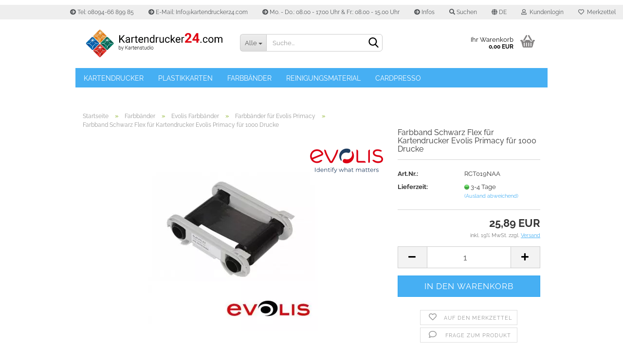

--- FILE ---
content_type: text/html; charset=UTF-8
request_url: https://kartendrucker24.com/de/farbband-schwarz-flex-primacy.html
body_size: 14675
content:
<!DOCTYPE html> <html xmlns="http://www.w3.org/1999/xhtml" dir="ltr" lang="de"> <head> <meta name="viewport" content="width=device-width, initial-scale=1, minimum-scale=1.0, maximum-scale=1.0, user-scalable=no" /> <meta http-equiv="Content-Type" content="text/html; charset=utf-8" /> <meta name="language" content="de" /> <meta name='copyright' content='Kartendrucker24' /> <meta name='google-site-verification' content='LCVSyqHW20JlPCk9T9bXWuif0GCFFWGjjE_4AXRMesg' /> <meta name='page-type' content='Shop' /> <meta name='publisher' content='https://www.kartendrucker24.com' /> <meta name='revisit-after' content='after 14 days' /> <meta name="keywords" content="Farbband,schwarz,evolis primacy,einfarbig,monochrom,plastikkarten,evolis,zenius,primacy,kartendrucker,ausweisdrucker,plastikkartendrucker," /> <meta name="description" content="Farbband Schwarz Flex (RCT019NAA) für Kartendrucker Evolis Primacy ✔ Top Preise ✔ Schnelle Lieferung ✔ Hier mehr erfahren &amp; Sparen ▶" /> <title>Farbband Schwarz Flex für Kartendrucker Primacy</title> <meta property="og:title" content="Farbband Schwarz Flex für Kartendrucker Evolis Primacy für 1000 Drucke" /> <meta property="og:site_name" content="Kartendrucker24.com" /> <meta property="og:locale" content="de_DE" /> <meta property="og:type" content="product" /> <meta property="og:description" content="Farbband Schwarz Flex für Kartendrucker Evolis Primacy zum top Preis. Schnelle Lieferung und große Auswahl an Farbbändern. Hier mehr erfahren ►" /> <meta property="og:image" content="https://kartendrucker24.com/images/product_images/info_images/Evolis-Schwarz.jpg" /> <base href="https://kartendrucker24.com/" /> <link rel="shortcut icon" href="https://kartendrucker24.com/images/logos/favicon.ico" type="image/x-icon" /> <link rel="apple-touch-icon" href="https://kartendrucker24.com/images/logos/favicon.png" /> <link id="main-css" type="text/css" rel="stylesheet" href="public/theme/styles/system/main.min.css?bust=1763863867" /> <meta name="robots" content="index,follow" /> <link rel="canonical" href="https://kartendrucker24.com/de/farbband-schwarz-flex-primacy.html" /> <meta property="og:url" content="https://kartendrucker24.com/de/farbband-schwarz-flex-primacy.html"> <link rel="alternate" hreflang="x-default" href="https://kartendrucker24.com/de/farbband-schwarz-flex-primacy.html" /> <link rel="alternate" hreflang="en" href="https://kartendrucker24.com/en/black-film-flex-primacy.html" /> <link rel="alternate" hreflang="de" href="https://kartendrucker24.com/de/farbband-schwarz-flex-primacy.html" /> <script>(function(w,d,s,l,i){w[l]=w[l]||[];w[l].push({'gtm.start':
new Date().getTime(),event:'gtm.js'});var f=d.getElementsByTagName(s)[0],
j=d.createElement(s),dl=l!='dataLayer'?'&l='+l:'';j.async=true;j.src=
'https://www.googletagmanager.com/gtm.js?id='+i+dl;f.parentNode.insertBefore(j,f);
})(window,document,'script','dataLayer','GTM-WM224TV');</script> </head> <body class="page-product-info" data-gambio-namespace="https://kartendrucker24.com/public/theme/javascripts/system" data-jse-namespace="https://kartendrucker24.com/JSEngine/build" data-gambio-controller="initialize" data-gambio-widget="input_number responsive_image_loader transitions image_maps modal history dropdown core_workarounds anchor" data-input_number-separator="," > <div id="outer-wrapper" > <header id="header" class="navbar"> <div id="topbar-container"> <div class="navbar-topbar"> <nav data-gambio-widget="menu link_crypter" data-menu-switch-element-position="false" data-menu-events='{"desktop": ["click"], "mobile": ["click"]}' data-menu-ignore-class="dropdown-menu"> <ul class="nav navbar-nav navbar-right" data-menu-replace="partial"> <li class="navbar-topbar-item"> <ul id="secondaryNavigation" class="nav navbar-nav ignore-menu"> <li class="navbar-topbar-item hidden-xs content-manager-item"> <a title="Tel: 08094-66 899 85" href="tel:+4980946689985" target="_self" > <span class="fa fa-arrow-circle-right visble-xs-block"></span>
 Tel: 08094-66 899 85
 </a> </li> <li class="navbar-topbar-item hidden-xs content-manager-item"> <a title="E-Mail: Info@kartendrucker24.com" href="https://kartendrucker24.com/de/info/mein-kontakt.html" target="_self" > <span class="fa fa-arrow-circle-right visble-xs-block"></span>
 E-Mail: Info@kartendrucker24.com
 </a> </li> <li class="navbar-topbar-item hidden-xs content-manager-item"> <a title="Mo. - Do.: 08.00 - 17.00 Uhr & Fr.: 08.00 - 15.00 Uhr" href="https://kartendrucker24.com/de/info/mein-kontakt.html" target="_self" > <span class="fa fa-arrow-circle-right visble-xs-block"></span>
 Mo. - Do.: 08.00 - 17.00 Uhr & Fr.: 08.00 - 15.00 Uhr
 </a> </li> <li class="navbar-topbar-item hidden-xs content-manager-item"> <a title="Infos" href="https://kartendrucker24.com/de/info/weitere-infos.html" > <span class="fa fa-arrow-circle-right visble-xs-block"></span>
 Infos
 </a> </li> </ul> <script id="secondaryNavigation-menu-template" type="text/mustache">
 <ul id="secondaryNavigation" class="nav navbar-nav">
 <li v-for="(item, index) in items" class="navbar-topbar-item hidden-xs content-manager-item">
 <a href="javascript:;" :title="item.title" @click="goTo(item.content)">
 <span class="fa fa-arrow-circle-right visble-xs-block"></span>
 {{item.title}}
 </a>
 </li>
 </ul>
 </script> </li> <li class="navbar-topbar-item topbar-search hidden-xs"> <a href="#" title="Suchen"> <span class="fa fa-search"></span>
 Suchen
 </a> <ul class="level_2 dropdown-menu ignore-menu arrow-top"> <li class="arrow"></li> <li class="search-dropdown"> <div class="navbar-search collapse"> <p class="navbar-search-header dropdown-header">Suche</p> <form action="de/advanced_search_result.php" method="get" data-gambio-widget="live_search"> <div class="navbar-search-input-group input-group"> <div class="navbar-search-input-group-btn input-group-btn custom-dropdown" data-dropdown-trigger-change="false" data-dropdown-trigger-no-change="false"> <button type="button" class="btn btn-default dropdown-toggle" data-toggle="dropdown" aria-haspopup="true" aria-expanded="false"> <span class="dropdown-name">Alle</span> <span class="caret"></span> </button> <ul class="dropdown-menu"> <li><a href="#" data-rel="0">Alle</a></li> <li><a href="#" data-rel="55">Kartendrucker</a></li> <li><a href="#" data-rel="8">Plastikkarten</a></li> <li><a href="#" data-rel="457">Farbbänder</a></li> <li><a href="#" data-rel="458">Reinigungsmaterial</a></li> <li><a href="#" data-rel="456">Cardpresso</a></li> </ul> <select name="categories_id"> <option value="0">Alle</option> <option value="55">Kartendrucker</option> <option value="8">Plastikkarten</option> <option value="457">Farbbänder</option> <option value="458">Reinigungsmaterial</option> <option value="456">Cardpresso</option> </select> </div> <button type="submit" class="form-control-feedback" aria-label="Suchen"> <img loading=lazy src="public/theme/images/svgs/search.svg" class="gx-search-input svg--inject" alt=""> </button> <input type="text" name="keywords" placeholder="Suche..." class="form-control search-input" autocomplete="off" /> </div> <input type="hidden" value="1" name="inc_subcat" /> <div class="navbar-search-footer visible-xs-block"> <button class="btn btn-primary btn-block" type="submit">
 Suche...
 </button> <a href="/de/advanced_search.php" class="btn btn-default btn-block" title="Erweiterte Suche">
 Erweiterte Suche
 </a> </div> <div class="search-result-container"></div> </form> </div> </li> </ul> </li> <li class="dropdown navbar-topbar-item first"> <a href="#" class="dropdown-toggle" data-toggle-hover="dropdown"> <span class="language-code hidden-xs"> <span class="fa fa-globe"></span>
 de
 </span> <span class="visible-xs-block"> <span class="fa fa-globe"></span>
 &nbsp;Sprache
 </span> </a> <ul class="level_2 dropdown-menu ignore-menu arrow-top"> <li class="arrow"></li> <li> <form action="/de/farbband-schwarz-flex-primacy.html" method="POST" class="form-horizontal"> <div class="form-group"> <label for="language-select">Sprache auswählen</label> <select name="language" class="form-control" id="language-select"> <option value="de" selected="selected">Deutsch</option> <option value="en">English</option> </select> </div> <div class="form-group"> <label for="countries-select">Lieferland</label> <select name="switch_country" class="form-control" id="countries-select"> <option value="EG" >Ägypten</option> <option value="AL" >Albanien</option> <option value="AD" >Andorra</option> <option value="AR" >Argentinien</option> <option value="AM" >Armenien</option> <option value="AZ" >Aserbaidschan</option> <option value="AU" >Australien</option> <option value="BH" >Bahrain</option> <option value="BE" >Belgien</option> <option value="BA" >Bosnien und Herzegowina</option> <option value="BW" >Botswana</option> <option value="BR" >Brasilien</option> <option value="BG" >Bulgarien</option> <option value="CL" >Chile</option> <option value="CI" >Côte d&#039;Ivoire (Elfenbeinküste)</option> <option value="DE" selected>Deutschland</option> <option value="DO" >Dominikanische Republik</option> <option value="DK" >Dänemark</option> <option value="EE" >Estland</option> <option value="FI" >Finnland</option> <option value="FR" >Frankreich</option> <option value="FO" >Färöer</option> <option value="GM" >Gambia</option> <option value="GE" >Georgien</option> <option value="GH" >Ghana</option> <option value="GI" >Gibraltar</option> <option value="GR" >Griechenland</option> <option value="GN" >Guinea</option> <option value="HK" >Hongkong</option> <option value="IN" >Indien</option> <option value="ID" >Indonesien</option> <option value="IE" >Irland</option> <option value="IS" >Island</option> <option value="IL" >Israel</option> <option value="IT" >Italien</option> <option value="JM" >Jamaika</option> <option value="JP" >Japan</option> <option value="CA" >Kanada</option> <option value="KZ" >Kasachstan</option> <option value="QA" >Katar</option> <option value="KE" >Kenia</option> <option value="CO" >Kolumbien</option> <option value="KR" >Korea, Republik (Südkorea)</option> <option value="HR" >Kroatien</option> <option value="KW" >Kuwait</option> <option value="LV" >Lettland</option> <option value="LI" >Liechtenstein</option> <option value="LT" >Litauen</option> <option value="LU" >Luxemburg</option> <option value="MY" >Malaysia</option> <option value="MT" >Malta</option> <option value="MA" >Marokko</option> <option value="MU" >Mauritius</option> <option value="MK" >Mazedonien</option> <option value="MX" >Mexiko</option> <option value="MD" >Moldawien (Republik Moldau)</option> <option value="MC" >Monaco</option> <option value="ME" >Montenegro</option> <option value="NA" >Namibia</option> <option value="NZ" >Neuseeland</option> <option value="NL" >Niederlande</option> <option value="NE" >Niger</option> <option value="NG" >Nigeria</option> <option value="NO" >Norwegen</option> <option value="OM" >Oman</option> <option value="AT" >Österreich</option> <option value="PL" >Polen</option> <option value="PT" >Portugal</option> <option value="RO" >Rumänien</option> <option value="SM" >San Marino</option> <option value="SA" >Saudi-Arabien</option> <option value="SE" >Schweden</option> <option value="CH" >Schweiz</option> <option value="RS" >Serbien</option> <option value="SG" >Singapur</option> <option value="SK" >Slowakei (Slowakische Republik)</option> <option value="SI" >Slowenien</option> <option value="ES" >Spanien</option> <option value="VA" >Staat Vatikanstadt</option> <option value="ZA" >Südafrika</option> <option value="TH" >Thailand</option> <option value="CZ" >Tschechische Republik</option> <option value="TN" >Tunesien</option> <option value="TR" >Türkei</option> <option value="UA" >Ukraine</option> <option value="HU" >Ungarn</option> <option value="UZ" >Usbekistan</option> <option value="AE" >Vereinigte Arabische Emirate</option> <option value="US" >Vereinigte Staaten von Amerika</option> <option value="GB" >Vereinigtes Königreich</option> <option value="VN" >Vietnam</option> <option value="CY" >Zypern</option> </select> </div> <div class="dropdown-footer row"> <input type="submit" class="btn btn-primary btn-block" value="Speichern" title="Speichern" /> </div> </form> </li> </ul> </li> <li class="dropdown navbar-topbar-item"> <a title="Anmeldung" href="/de/farbband-schwarz-flex-primacy.html#" class="dropdown-toggle" data-toggle-hover="dropdown"> <span class="fa fa-user-o"></span>
 &nbsp;Kundenlogin
 </a> <ul class="dropdown-menu dropdown-menu-login arrow-top"> <li class="arrow"></li> <li class="dropdown-header hidden-xs">Kundenlogin</li> <li> <form action="https://kartendrucker24.com/de/login.php?action=process" method="post" class="form-horizontal"> <input type="hidden" name="return_url" value="https://kartendrucker24.com/de/farbband-schwarz-flex-primacy.html"> <input type="hidden" name="return_url_hash" value="d96265849298f64b70259edbebba5eff7637ca0aba97e4a513d0045145344fc8"> <div class="form-group"> <input autocomplete="username" type="email" id="box-login-dropdown-login-username" class="form-control" placeholder="E-Mail" name="email_address" /> </div> <div class="form-group password-form-field" data-gambio-widget="show_password"> <input autocomplete="current-password" type="password" id="box-login-dropdown-login-password" class="form-control" placeholder="Passwort" name="password" /> <button class="btn show-password hidden" type="button"> <i class="fa fa-eye" aria-hidden="true"></i> </button> </div> <div class="dropdown-footer row"> <input type="submit" class="btn btn-primary btn-block" value="Anmelden" /> <ul> <li> <a title="Konto erstellen" href="https://kartendrucker24.com/de/shop.php?do=CreateRegistree">
 Konto erstellen
 </a> </li> <li> <a title="Passwort vergessen?" href="https://kartendrucker24.com/de/password_double_opt.php">
 Passwort vergessen?
 </a> </li> </ul> </div> </form> </li> </ul> </li> <li class="navbar-topbar-item"> <a href="https://kartendrucker24.com/de/wish_list.php" title="Merkzettel anzeigen"> <span class="fa fa-heart-o"></span>
 &nbsp;Merkzettel
 </a> </li> <li class="navbar-topbar-item visible-xs"> <a title="Tel: 08094-66 899 85" href="tel:+4980946689985" target="_self" > <span class="fa fa-arrow-circle-right"></span>
 &nbsp;Tel: 08094-66 899 85
 </a> </li> <li class="navbar-topbar-item visible-xs"> <a title="E-Mail: Info@kartendrucker24.com" href="https://kartendrucker24.com/de/info/mein-kontakt.html" target="_self" > <span class="fa fa-arrow-circle-right"></span>
 &nbsp;E-Mail: Info@kartendrucker24.com
 </a> </li> <li class="navbar-topbar-item visible-xs"> <a title="Mo. - Do.: 08.00 - 17.00 Uhr & Fr.: 08.00 - 15.00 Uhr" href="https://kartendrucker24.com/de/info/mein-kontakt.html" target="_self" > <span class="fa fa-arrow-circle-right"></span>
 &nbsp;Mo. - Do.: 08.00 - 17.00 Uhr & Fr.: 08.00 - 15.00 Uhr
 </a> </li> <li class="navbar-topbar-item visible-xs"> <a title="Infos" href="https://kartendrucker24.com/de/info/weitere-infos.html" > <span class="fa fa-arrow-circle-right"></span>
 &nbsp;Infos
 </a> </li> </ul> </nav> </div> </div> <div class="inside"> <div class="row"> <div class="navbar-header" data-gambio-widget="mobile_menu"> <div id="navbar-brand" class="navbar-brand"> <a href="https://kartendrucker24.com/de/" title="Kartendrucker24.com"> <img width="507" height="121"  id="main-header-logo" class="img-responsive" src="/images/logos/kartendrucker24-logo_logo.webp" onerror="this.onerror=null;this.src='https://kartendrucker24.com/images/logos/kartendrucker24-logo_logo.png'" alt="Kartendrucker24.com-Logo"> </a> </div> <button type="button" class="navbar-toggle" data-mobile_menu-target="#categories .navbar-collapse" data-mobile_menu-body-class="categories-open" data-mobile_menu-toggle-content-visibility> <img loading=lazy src="public/theme/images/svgs/bars.svg" class="gx-menu svg--inject" alt="Menü"> </button> <button type="button" class="navbar-toggle cart-icon" data-mobile_menu-location="shopping_cart.php"> <img loading=lazy src="public/theme/images/svgs/basket.svg" class="gx-cart-basket svg--inject" alt="Warenkorb"> <span class="cart-products-count hidden">
 0
 </span> </button> <button type="button" class="navbar-toggle" data-mobile_menu-target=".navbar-search" data-mobile_menu-body-class="search-open" data-mobile_menu-toggle-content-visibility aria-label=""> <img loading=lazy src="public/theme/images/svgs/search.svg" class="gx-search svg--inject" alt=""> </button> </div> <div class="navbar-search collapse"> <p class="navbar-search-header dropdown-header">Suche</p> <form action="de/advanced_search_result.php" method="get" data-gambio-widget="live_search"> <div class="navbar-search-input-group input-group"> <div class="navbar-search-input-group-btn input-group-btn custom-dropdown" data-dropdown-trigger-change="false" data-dropdown-trigger-no-change="false"> <button type="button" class="btn btn-default dropdown-toggle" data-toggle="dropdown" aria-haspopup="true" aria-expanded="false"> <span class="dropdown-name">Alle</span> <span class="caret"></span> </button> <ul class="dropdown-menu"> <li><a href="#" data-rel="0">Alle</a></li> <li><a href="#" data-rel="55">Kartendrucker</a></li> <li><a href="#" data-rel="8">Plastikkarten</a></li> <li><a href="#" data-rel="457">Farbbänder</a></li> <li><a href="#" data-rel="458">Reinigungsmaterial</a></li> <li><a href="#" data-rel="456">Cardpresso</a></li> </ul> <select name="categories_id"> <option value="0">Alle</option> <option value="55">Kartendrucker</option> <option value="8">Plastikkarten</option> <option value="457">Farbbänder</option> <option value="458">Reinigungsmaterial</option> <option value="456">Cardpresso</option> </select> </div> <button type="submit" class="form-control-feedback" aria-label="Suchen"> <img loading=lazy src="public/theme/images/svgs/search.svg" class="gx-search-input svg--inject" alt=""> </button> <input type="text" name="keywords" placeholder="Suche..." class="form-control search-input" autocomplete="off" /> </div> <input type="hidden" value="1" name="inc_subcat" /> <div class="navbar-search-footer visible-xs-block"> <button class="btn btn-primary btn-block" type="submit">
 Suche...
 </button> <a href="/de/advanced_search.php" class="btn btn-default btn-block" title="Erweiterte Suche">
 Erweiterte Suche
 </a> </div> <div class="search-result-container"></div> </form> </div> <nav id="cart-container" class="navbar-cart" data-gambio-widget="menu cart_dropdown" data-menu-switch-element-position="false"> <ul class="cart-container-inner"> <li> <a href="https://kartendrucker24.com/de/shopping_cart.php" class="dropdown-toggle"> <img loading=lazy src="public/theme/images/svgs/basket.svg" alt="Warenkorb" class="gx-cart-basket svg--inject"> <span class="cart">
 Ihr Warenkorb<br /> <span class="products">
 0,00 EUR
 </span> </span> <span class="cart-products-count hidden"> </span> </a> <ul class="dropdown-menu arrow-top cart-dropdown cart-empty"> <li class="arrow"></li> <li class="cart-dropdown-inside"> <div class="cart-empty">
 Sie haben noch keine Artikel in Ihrem Warenkorb.
 </div> </li> </ul> </li> </ul> </nav> </div> </div> <noscript> <div class="alert alert-danger noscript-notice">
 JavaScript ist in Ihrem Browser deaktiviert. Aktivieren Sie JavaScript, um alle Funktionen des Shops nutzen und alle Inhalte sehen zu können.
 </div> </noscript> <div id="categories"> <div class="navbar-collapse collapse"> <nav class="navbar-default navbar-categories" data-gambio-widget="menu"> <ul class="level-1 nav navbar-nav"> <li class="dropdown level-1-child" data-id="55"> <a class="dropdown-toggle" href="https://kartendrucker24.com/de/kartendrucker/" title="Kartendrucker">
 Kartendrucker
 </a> <ul data-level="2" class="level-2 dropdown-menu dropdown-menu-child"> <li class="enter-category hidden-sm hidden-md hidden-lg show-more"> <a class="dropdown-toggle" href="https://kartendrucker24.com/de/kartendrucker/" title="Kartendrucker">
 Kartendrucker anzeigen
 </a> </li> <li class="level-2-child"> <a href="https://kartendrucker24.com/de/authentys/" title="Authentys Kartendrucker">
 Authentys Kartendrucker
 </a> </li> <li class="level-2-child"> <a href="https://kartendrucker24.com/de/kartendrucker/dascom-kartendrucker/" title="Dascom Kartendrucker">
 Dascom Kartendrucker
 </a> </li> <li class="level-2-child"> <a href="https://kartendrucker24.com/de/kartendrucker/datacard-kartendrucker-127/" title="Entrust Datacard Kartendrucker">
 Entrust Datacard Kartendrucker
 </a> </li> <li class="level-2-child"> <a href="https://kartendrucker24.com/de/kartendrucker/evolis-kartendrucker-121/" title="Evolis Kartendrucker">
 Evolis Kartendrucker
 </a> </li> <li class="level-2-child"> <a href="https://kartendrucker24.com/de/kartendrucker/hid-fargo-kartendrucker/" title="HID Fargo Kartendrucker">
 HID Fargo Kartendrucker
 </a> </li> <li class="level-2-child"> <a href="https://kartendrucker24.com/de/kartendrucker/Hiti-Kartendrucker/" title="Hiti Kartendrucker">
 Hiti Kartendrucker
 </a> </li> <li class="level-2-child"> <a href="https://kartendrucker24.com/de/kartendrucker/kartendrucker-magicard-123/" title="Magicard Kartendrucker">
 Magicard Kartendrucker
 </a> </li> <li class="level-2-child"> <a href="https://kartendrucker24.com/de/kartendrucker/matica-kartendrucker-125/" title="Matica Edisecure Kartendrucker">
 Matica Edisecure Kartendrucker
 </a> </li> <li class="level-2-child"> <a href="https://kartendrucker24.com/de/kartendrucker/kartendrucker-zebra-119/" title="Zebra Kartendrucker">
 Zebra Kartendrucker
 </a> </li> <li class="level-2-child"> <a href="https://kartendrucker24.com/de/kartendrucker/preisschilddrucker/" title="Preisschilddrucker">
 Preisschilddrucker
 </a> </li> <li class="level-2-child"> <a href="https://kartendrucker24.com/de/kartendrucker/randloser-kartendrucker/" title="Re-Transfer Kartendrucker">
 Re-Transfer Kartendrucker
 </a> </li> <li class="enter-category hidden-more hidden-xs"> <a class="dropdown-toggle col-xs-6" href="https://kartendrucker24.com/de/kartendrucker/" title="Kartendrucker">Kartendrucker anzeigen</a> <span class="close-menu-container col-xs-6"> <span class="close-flyout"> <i class="fa fa-close"></i> </span> </span> </li> </ul> </li> <li class="dropdown level-1-child" data-id="8"> <a class="dropdown-toggle" href="https://kartendrucker24.com/de/plastikkarten-blanko/" title="Plastikkarten">
 Plastikkarten
 </a> <ul data-level="2" class="level-2 dropdown-menu dropdown-menu-child"> <li class="enter-category hidden-sm hidden-md hidden-lg show-more"> <a class="dropdown-toggle" href="https://kartendrucker24.com/de/plastikkarten-blanko/" title="Plastikkarten">
 Plastikkarten anzeigen
 </a> </li> <li class="level-2-child"> <a href="https://kartendrucker24.com/de/plastikkarten-weiss/" title="Plastikkarten Weiß">
 Plastikkarten Weiß
 </a> </li> <li class="level-2-child"> <a href="https://kartendrucker24.com/de/plastikkarten-blanko/weitere-30-kartenfarben/" title="Farbige Plastikkarten">
 Farbige Plastikkarten
 </a> </li> <li class="level-2-child"> <a href="https://kartendrucker24.com/de/plastikkarten-blanko/extra-grosse-plastikkarten/" title="Plastikkarten im Sonderformat">
 Plastikkarten im Sonderformat
 </a> </li> <li class="level-2-child"> <a href="https://kartendrucker24.com/de/plastikkarten-blanko/Chipkarten/" title="Chipkarten / Smart Karten">
 Chipkarten / Smart Karten
 </a> </li> <li class="level-2-child"> <a href="https://kartendrucker24.com/de/plastikkarten-blanko/rfid-plastikkarten/" title="RFID Karten">
 RFID Karten
 </a> </li> <li class="level-2-child"> <a href="https://kartendrucker24.com/de/plastikkarten-blanko/NFC-Karten/" title="NFC Karten">
 NFC Karten
 </a> </li> <li class="enter-category hidden-more hidden-xs"> <a class="dropdown-toggle col-xs-6" href="https://kartendrucker24.com/de/plastikkarten-blanko/" title="Plastikkarten">Plastikkarten anzeigen</a> <span class="close-menu-container col-xs-6"> <span class="close-flyout"> <i class="fa fa-close"></i> </span> </span> </li> </ul> </li> <li class="dropdown level-1-child" data-id="457"> <a class="dropdown-toggle" href="https://kartendrucker24.com/de/Farbbaender-457/" title="Farbbänder">
 Farbbänder
 </a> <ul data-level="2" class="level-2 dropdown-menu dropdown-menu-child"> <li class="enter-category hidden-sm hidden-md hidden-lg show-more"> <a class="dropdown-toggle" href="https://kartendrucker24.com/de/Farbbaender-457/" title="Farbbänder">
 Farbbänder anzeigen
 </a> </li> <li class="dropdown level-2-child"> <a href="https://kartendrucker24.com/de/authentys-farbbaender/" title="Authentys Farbbänder">
 Authentys Farbbänder
 </a> <ul data-level="3" class="level-3 dropdown-menu dropdown-menu-child"> <li class="enter-category"> <a href="https://kartendrucker24.com/de/authentys-farbbaender/" title="Authentys Farbbänder" class="dropdown-toggle">
 Authentys Farbbänder anzeigen
 </a> </li> <li class="level-3-child"> <a href="https://kartendrucker24.com/de/authentys-300-farbbaender/" title="Farbbänder für Authentys 300">
 Farbbänder für Authentys 300
 </a> </li> <li class="level-3-child"> <a href="https://kartendrucker24.com/de/Farbbaender-457/zubehoer-fuer-authentys/Authentys-AU310-Farbband/" title="Farbbänder für Authentys AU310">
 Farbbänder für Authentys AU310
 </a> </li> <li class="level-3-child"> <a href="https://kartendrucker24.com/de/authentys-identbadge-farbbaender/" title="Farbbänder für Authentys Identbadge">
 Farbbänder für Authentys Identbadge
 </a> </li> <li class="level-3-child"> <a href="https://kartendrucker24.com/de/authentys-plus-farbbaender/" title="Farbbänder für Authentys PLUS">
 Farbbänder für Authentys PLUS
 </a> </li> <li class="level-3-child"> <a href="https://kartendrucker24.com/de/authentys-pro-farbbaender/" title="Farbbänder für Authentys Pro & Pro360">
 Farbbänder für Authentys Pro & Pro360
 </a> </li> <li class="level-3-child"> <a href="https://kartendrucker24.com/de/Farbbaender-457/zubehoer-fuer-authentys/Authentys-Ident-DTC1500-Farbbaender/" title="Farbbänder Authentys Ident DTC1500">
 Farbbänder Authentys Ident DTC1500
 </a> </li> <li class="level-3-child"> <a href="https://kartendrucker24.com/de/authentys-retrax-farbbaender/" title="Farbbänder für Authentys Retrax">
 Farbbänder für Authentys Retrax
 </a> </li> <li class="level-3-child"> <a href="https://kartendrucker24.com/de/authentys-8100-farbbaender/" title="Farbbänder für Authentys 8100">
 Farbbänder für Authentys 8100
 </a> </li> </ul> </li> <li class="dropdown level-2-child"> <a href="https://kartendrucker24.com/de/Farbbaender-457/dascom-farbband/" title="Dascom Farbbänder">
 Dascom Farbbänder
 </a> <ul data-level="3" class="level-3 dropdown-menu dropdown-menu-child"> <li class="enter-category"> <a href="https://kartendrucker24.com/de/Farbbaender-457/dascom-farbband/" title="Dascom Farbbänder" class="dropdown-toggle">
 Dascom Farbbänder anzeigen
 </a> </li> <li class="level-3-child"> <a href="https://kartendrucker24.com/de/Farbbaender-457/dascom-farbband/DC-2300-Farbbaender/" title="Farbbänder für Dascom DC-2300">
 Farbbänder für Dascom DC-2300
 </a> </li> <li class="level-3-child"> <a href="https://kartendrucker24.com/de/Farbbaender-457/dascom-farbband/DC-3300-Farbbaender/" title="Farbbänder für Dascom DC-3300">
 Farbbänder für Dascom DC-3300
 </a> </li> <li class="level-3-child"> <a href="https://kartendrucker24.com/de/Farbbaender-457/dascom-farbband/DC-7600-Farbbaender/" title="Farbbänder für Dascom DC-7600">
 Farbbänder für Dascom DC-7600
 </a> </li> <li class="level-3-child"> <a href="https://kartendrucker24.com/de/Farbbaender-457/dascom-farbband/Dascom-DC-8600-Farbband/" title="Farbbänder für Dascom DC-8600">
 Farbbänder für Dascom DC-8600
 </a> </li> </ul> </li> <li class="dropdown level-2-child"> <a href="https://kartendrucker24.com/de/datacard-farbbaender/" title="Entrust Datacard Farbbänder">
 Entrust Datacard Farbbänder
 </a> <ul data-level="3" class="level-3 dropdown-menu dropdown-menu-child"> <li class="enter-category"> <a href="https://kartendrucker24.com/de/datacard-farbbaender/" title="Entrust Datacard Farbbänder" class="dropdown-toggle">
 Entrust Datacard Farbbänder anzeigen
 </a> </li> <li class="level-3-child"> <a href="https://kartendrucker24.com/de/sd160-farbbaender/" title="Farbbänder für Datacard SD160">
 Farbbänder für Datacard SD160
 </a> </li> <li class="level-3-child"> <a href="https://kartendrucker24.com/de/Farbbaender-457/zubehoer-fuer-datacard-128/Datacard-SD260-Farbband/" title="Farbbänder für Datacard SD260">
 Farbbänder für Datacard SD260
 </a> </li> <li class="level-3-child"> <a href="https://kartendrucker24.com/de/Farbbaender-457/zubehoer-fuer-datacard-128/Datacard-SD360-Farbband/" title="Farbbänder für Datacard SD360">
 Farbbänder für Datacard SD360
 </a> </li> <li class="level-3-child"> <a href="https://kartendrucker24.com/de/Farbbaender-457/zubehoer-fuer-datacard-128/Entrust-Sigma-DS-Farbbaender/" title="Farbbänder für Entrust Sigma DS1 & DS2 & DS3">
 Farbbänder für Entrust Sigma DS1 & DS2 & DS3
 </a> </li> <li class="level-3-child"> <a href="https://kartendrucker24.com/de/Farbbaender-457/zubehoer-fuer-datacard-128/Datacard-CD800-Farbband/" title="Farbbänder für Datacard CD800">
 Farbbänder für Datacard CD800
 </a> </li> <li class="level-3-child"> <a href="https://kartendrucker24.com/de/Farbbaender-457/zubehoer-fuer-datacard-128/Datacard-CR805-Farbband/" title="Farbbänder für Datacard CR805">
 Farbbänder für Datacard CR805
 </a> </li> </ul> </li> <li class="dropdown level-2-child"> <a href="https://kartendrucker24.com/de/evolis-farbbaender/" title="Evolis Farbbänder">
 Evolis Farbbänder
 </a> <ul data-level="3" class="level-3 dropdown-menu dropdown-menu-child"> <li class="enter-category"> <a href="https://kartendrucker24.com/de/evolis-farbbaender/" title="Evolis Farbbänder" class="dropdown-toggle">
 Evolis Farbbänder anzeigen
 </a> </li> <li class="level-3-child"> <a href="https://kartendrucker24.com/de/Farbbaender-457/zubehoer-fuer-evolis-122/Evolis-Zenius-Farbband/" title="Farbbänder für Evolis Zenius">
 Farbbänder für Evolis Zenius
 </a> </li> <li class="level-3-child active"> <a href="https://kartendrucker24.com/de/Farbbaender-457/zubehoer-fuer-evolis-122/farbbaender-fuer-evolis-zenius-primacy/" title="Farbbänder für Evolis Primacy">
 Farbbänder für Evolis Primacy
 </a> </li> <li class="level-3-child"> <a href="https://kartendrucker24.com/de/Farbbaender-457/zubehoer-fuer-evolis-122/Primacy-2-Farbbaender/" title="Farbbänder für Evolis Primacy 2">
 Farbbänder für Evolis Primacy 2
 </a> </li> <li class="level-3-child"> <a href="https://kartendrucker24.com/de/Farbbaender-457/zubehoer-fuer-evolis-122/farbbaender-fuer-evolis-edikio-access/" title="Farbbänder für Evolis Edikio Access">
 Farbbänder für Evolis Edikio Access
 </a> </li> <li class="level-3-child"> <a href="https://kartendrucker24.com/de/Farbbaender-457/zubehoer-fuer-evolis-122/Evolis-Edikio-Guest-Farbband/" title="Farbbänder für Evolis Edikio Access Guest">
 Farbbänder für Evolis Edikio Access Guest
 </a> </li> <li class="level-3-child"> <a href="https://kartendrucker24.com/de/Farbbaender-457/zubehoer-fuer-evolis-122/farbbaender-fuer-evolis-avansia/" title="Farbbänder für Evolis Avansia">
 Farbbänder für Evolis Avansia
 </a> </li> <li class="level-3-child"> <a href="https://kartendrucker24.com/de/quantum-farbbaender/" title="Farbbänder für Evolis Quantum">
 Farbbänder für Evolis Quantum
 </a> </li> <li class="level-3-child"> <a href="https://kartendrucker24.com/de/Farbbaender-457/zubehoer-fuer-evolis-122/Evolis-Edikio-Flex-Farbband/" title="Farbbänder für Evolis Edikio Flex">
 Farbbänder für Evolis Edikio Flex
 </a> </li> <li class="level-3-child"> <a href="https://kartendrucker24.com/de/Farbbaender-457/zubehoer-fuer-evolis-122/Evolis-Edikio-Guest-Farbband-272/" title="Farbbänder für Evolis Edikio Flex Guest">
 Farbbänder für Evolis Edikio Flex Guest
 </a> </li> <li class="level-3-child"> <a href="https://kartendrucker24.com/de/Farbbaender-457/zubehoer-fuer-evolis-122/Evolis-Badgy200-Farbband/" title="Farbbänder für Evolis Badgy 200">
 Farbbänder für Evolis Badgy 200
 </a> </li> <li class="level-3-child"> <a href="https://kartendrucker24.com/de/Farbbaender-457/zubehoer-fuer-evolis-122/KLM-Laminate/" title="Lamninate für Evolis Avansia KLM-Laminator">
 Lamninate für Evolis Avansia KLM-Laminator
 </a> </li> <li class="level-3-child"> <a href="https://kartendrucker24.com/de/Farbbaender-457/zubehoer-fuer-evolis-122/CLM-Laminate/" title="Lamninate für Evolis Primacy CLM-Laminator">
 Lamninate für Evolis Primacy CLM-Laminator
 </a> </li> </ul> </li> <li class="dropdown level-2-child"> <a href="https://kartendrucker24.com/de/fargo-farbbaender/" title="HID Fargo Farbbänder">
 HID Fargo Farbbänder
 </a> <ul data-level="3" class="level-3 dropdown-menu dropdown-menu-child"> <li class="enter-category"> <a href="https://kartendrucker24.com/de/fargo-farbbaender/" title="HID Fargo Farbbänder" class="dropdown-toggle">
 HID Fargo Farbbänder anzeigen
 </a> </li> <li class="level-3-child"> <a href="https://kartendrucker24.com/de/c50-farbbaender/" title="Farbbänder HID Fargo C50">
 Farbbänder HID Fargo C50
 </a> </li> <li class="level-3-child"> <a href="https://kartendrucker24.com/de/dtc1250e-farbbaender/" title="Farbbänder HID Fargo DTC1250e">
 Farbbänder HID Fargo DTC1250e
 </a> </li> <li class="level-3-child"> <a href="https://kartendrucker24.com/de/Farbbaender-457/zubehoer-fuer-fargo/Fargo-Farbbaender-DTC1500e/" title="Farbbänder HID Fargo DTC1500e">
 Farbbänder HID Fargo DTC1500e
 </a> </li> <li class="level-3-child"> <a href="https://kartendrucker24.com/de/Farbbaender-457/zubehoer-fuer-fargo/Fargo-DTC4250e-Farbband/" title="Farbbänder HID Fargo DTC4250e">
 Farbbänder HID Fargo DTC4250e
 </a> </li> <li class="level-3-child"> <a href="https://kartendrucker24.com/de/dtc4500e-farbbaender/" title="Farbbänder HID Fargo DTC4500e">
 Farbbänder HID Fargo DTC4500e
 </a> </li> <li class="level-3-child"> <a href="https://kartendrucker24.com/de/Farbbaender-457/zubehoer-fuer-fargo/farbbaender-hid-fargo-hdp5000/" title="Farbbänder HID Fargo HDP5000">
 Farbbänder HID Fargo HDP5000
 </a> </li> <li class="level-3-child"> <a href="https://kartendrucker24.com/de/Farbbaender-457/zubehoer-fuer-fargo/HID-Fargo-HDP5000E/" title="Farbbänder HID Fargo HDP5000E">
 Farbbänder HID Fargo HDP5000E
 </a> </li> <li class="level-3-child"> <a href="https://kartendrucker24.com/de/hdp6600-farbbaender/" title="Farbbänder HID Fargo HDP6600">
 Farbbänder HID Fargo HDP6600
 </a> </li> </ul> </li> <li class="level-2-child"> <a href="https://kartendrucker24.com/de/hiti-farbbaender/" title="Hiti Farbbänder">
 Hiti Farbbänder
 </a> </li> <li class="dropdown level-2-child"> <a href="https://kartendrucker24.com/de/magicard-farbbaender/" title="Magicard Farbbänder">
 Magicard Farbbänder
 </a> <ul data-level="3" class="level-3 dropdown-menu dropdown-menu-child"> <li class="enter-category"> <a href="https://kartendrucker24.com/de/magicard-farbbaender/" title="Magicard Farbbänder" class="dropdown-toggle">
 Magicard Farbbänder anzeigen
 </a> </li> <li class="level-3-child"> <a href="https://kartendrucker24.com/de/Farbbaender-457/zubehoer-fuer-magicard-124/Magicard-Farbband-Pronto-100/" title="Farbbänder für Magicard Pronto 100">
 Farbbänder für Magicard Pronto 100
 </a> </li> <li class="level-3-child"> <a href="https://kartendrucker24.com/de/Farbbaender-457/zubehoer-fuer-magicard-124/Magicard-Farbband-300-und-600/" title="Farbbänder für Magicard 300">
 Farbbänder für Magicard 300
 </a> </li> <li class="level-3-child"> <a href="https://kartendrucker24.com/de/Farbbaender-457/zubehoer-fuer-magicard-124/Magicard-600-Farbband/" title="Farbbänder für Magicard 600">
 Farbbänder für Magicard 600
 </a> </li> <li class="level-3-child"> <a href="https://kartendrucker24.com/de/Farbbaender-457/zubehoer-fuer-magicard-124/Magicard-Farbband-Pronto-Enduro-Pro/" title="Farbbänder für Magicard Rio Pro & Pro 360">
 Farbbänder für Magicard Rio Pro & Pro 360
 </a> </li> <li class="level-3-child"> <a href="https://kartendrucker24.com/de/Farbbaender-457/zubehoer-fuer-magicard-124/Magicard-Enduro-Farbband/" title="Farbbänder für Magicard Enduro 3E">
 Farbbänder für Magicard Enduro 3E
 </a> </li> <li class="level-3-child"> <a href="https://kartendrucker24.com/de/Farbbaender-457/zubehoer-fuer-magicard-124/Magicard-Farbband-Pronto/" title="Farbbänder für Magicard Pronto">
 Farbbänder für Magicard Pronto
 </a> </li> <li class="level-3-child"> <a href="https://kartendrucker24.com/de/pro-xtended/" title="Farbbänder für Magicard Rio Pro 360 Xtended">
 Farbbänder für Magicard Rio Pro 360 Xtended
 </a> </li> <li class="level-3-child"> <a href="https://kartendrucker24.com/de/Farbbaender-457/zubehoer-fuer-magicard-124/Price-Card-Pro-Farbband/" title="Farbbänder für PriceCardPro">
 Farbbänder für PriceCardPro
 </a> </li> <li class="level-3-child"> <a href="https://kartendrucker24.com/de/Farbbaender-457/zubehoer-fuer-magicard-124/Magicard-Farbband-Ultima/" title="Farbbänder für Magicard Ultima">
 Farbbänder für Magicard Ultima
 </a> </li> </ul> </li> <li class="dropdown level-2-child"> <a href="https://kartendrucker24.com/de/Farbbaender-457/matica-zubehoer/" title="Matica Edisecure Farbbänder">
 Matica Edisecure Farbbänder
 </a> <ul data-level="3" class="level-3 dropdown-menu dropdown-menu-child"> <li class="enter-category"> <a href="https://kartendrucker24.com/de/Farbbaender-457/matica-zubehoer/" title="Matica Edisecure Farbbänder" class="dropdown-toggle">
 Matica Edisecure Farbbänder anzeigen
 </a> </li> <li class="level-3-child"> <a href="https://kartendrucker24.com/de/Farbbaender-457/matica-zubehoer/Matica-XID8100-Farbband/" title="Farbbänder für Matica XID8100">
 Farbbänder für Matica XID8100
 </a> </li> <li class="level-3-child"> <a href="https://kartendrucker24.com/de/Farbbaender-457/matica-zubehoer/Matica-XID8300-Farbband/" title="Farbbänder für Matica XID8300">
 Farbbänder für Matica XID8300
 </a> </li> <li class="level-3-child"> <a href="https://kartendrucker24.com/de/Farbbaender-457/matica-zubehoer/Matica-XID8600-Farbband/" title="Farbbänder für Matica XID8600">
 Farbbänder für Matica XID8600
 </a> </li> <li class="level-3-child"> <a href="https://kartendrucker24.com/de/Farbbaender-457/matica-zubehoer/Matica-XL8300-Farbband/" title="Farbbänder für Matica XL8300">
 Farbbänder für Matica XL8300
 </a> </li> <li class="level-3-child"> <a href="https://kartendrucker24.com/de/Farbbaender-457/matica-zubehoer/Matica-MC660-Farbband/" title="Farbbänder für Matica MC660">
 Farbbänder für Matica MC660
 </a> </li> <li class="level-3-child"> <a href="https://kartendrucker24.com/de/Farbbaender-457/matica-zubehoer/Laminate/" title="Laminate für Matica ILM-DS und ILM-LS">
 Laminate für Matica ILM-DS und ILM-LS
 </a> </li> <li class="level-3-child"> <a href="https://kartendrucker24.com/de/Farbbaender-457/matica-zubehoer/Matica-MC310-Farbband/" title="Farbbänder für Matica MC110 & MC210 & MC310">
 Farbbänder für Matica MC110 & MC210 & MC310
 </a> </li> </ul> </li> <li class="dropdown level-2-child"> <a href="https://kartendrucker24.com/de/zebra-farbbaender/" title="Zebra Farbbänder">
 Zebra Farbbänder
 </a> <ul data-level="3" class="level-3 dropdown-menu dropdown-menu-child"> <li class="enter-category"> <a href="https://kartendrucker24.com/de/zebra-farbbaender/" title="Zebra Farbbänder" class="dropdown-toggle">
 Zebra Farbbänder anzeigen
 </a> </li> <li class="level-3-child"> <a href="https://kartendrucker24.com/de/Farbbaender-457/zubehoer-fuer-zebra-120/zebra-farbband-zcserie/" title="Farbbänder für Zebra ZC100">
 Farbbänder für Zebra ZC100
 </a> </li> <li class="level-3-child"> <a href="https://kartendrucker24.com/de/Farbbaender-457/zubehoer-fuer-zebra-120/Zebra-ZC300-Farbband/" title="Farbbänder für Zebra ZC300">
 Farbbänder für Zebra ZC300
 </a> </li> <li class="level-3-child"> <a href="https://kartendrucker24.com/de/Farbbaender-457/zubehoer-fuer-zebra-120/Zebra-ZC350-Farbband/" title="Farbbänder für Zebra ZC350">
 Farbbänder für Zebra ZC350
 </a> </li> <li class="level-3-child"> <a href="https://kartendrucker24.com/de/Farbbaender-457/zubehoer-fuer-zebra-120/Zebra-ZXP7-Farbband/" title="Farbbänder für Zebra ZXP Series 7">
 Farbbänder für Zebra ZXP Series 7
 </a> </li> <li class="level-3-child"> <a href="https://kartendrucker24.com/de/Farbbaender-457/zubehoer-fuer-zebra-120/Zebra-ZXP9-Farbband/" title="Farbbänder für Zebra ZXP Series 9">
 Farbbänder für Zebra ZXP Series 9
 </a> </li> <li class="level-3-child"> <a href="https://kartendrucker24.com/de/Farbbaender-457/zubehoer-fuer-zebra-120/Zabra-Farbband-ZC10L/" title="Media Kit für Zebra ZC10L">
 Media Kit für Zebra ZC10L
 </a> </li> </ul> </li> <li class="dropdown level-2-child"> <a href="https://kartendrucker24.com/de/Farbbaender-457/Pointman-Farbband/" title="Pointman Farbbänder">
 Pointman Farbbänder
 </a> <ul data-level="3" class="level-3 dropdown-menu dropdown-menu-child"> <li class="enter-category"> <a href="https://kartendrucker24.com/de/Farbbaender-457/Pointman-Farbband/" title="Pointman Farbbänder" class="dropdown-toggle">
 Pointman Farbbänder anzeigen
 </a> </li> <li class="level-3-child"> <a href="https://kartendrucker24.com/de/Farbbaender-457/Pointman-Farbband/Pointman-Nuvia-N15-Farbbaender/" title="Farbbänder für Pointman Nuvia N15">
 Farbbänder für Pointman Nuvia N15
 </a> </li> </ul> </li> <li class="enter-category hidden-more hidden-xs"> <a class="dropdown-toggle col-xs-6" href="https://kartendrucker24.com/de/Farbbaender-457/" title="Farbbänder">Farbbänder anzeigen</a> <span class="close-menu-container col-xs-6"> <span class="close-flyout"> <i class="fa fa-close"></i> </span> </span> </li> </ul> </li> <li class="dropdown level-1-child" data-id="458"> <a class="dropdown-toggle" href="https://kartendrucker24.com/de/Reinigungsmaterial/" title="Reinigungsmaterial">
 Reinigungsmaterial
 </a> <ul data-level="2" class="level-2 dropdown-menu dropdown-menu-child"> <li class="enter-category hidden-sm hidden-md hidden-lg show-more"> <a class="dropdown-toggle" href="https://kartendrucker24.com/de/Reinigungsmaterial/" title="Reinigungsmaterial">
 Reinigungsmaterial anzeigen
 </a> </li> <li class="level-2-child"> <a href="https://kartendrucker24.com/de/Reinigungsmaterial/authentys-reinigung/" title="Authentys Reinigung">
 Authentys Reinigung
 </a> </li> <li class="level-2-child"> <a href="https://kartendrucker24.com/de/Reinigungsmaterial/reinigung-Dascom/" title="Dascom Reinigung">
 Dascom Reinigung
 </a> </li> <li class="level-2-child"> <a href="https://kartendrucker24.com/de/Reinigungsmaterial/datacard-reinigung/" title="Entrust Datacard Reinigung">
 Entrust Datacard Reinigung
 </a> </li> <li class="level-2-child"> <a href="https://kartendrucker24.com/de/Reinigungsmaterial/evolis-reinigung/" title="Evolis Reinigung">
 Evolis Reinigung
 </a> </li> <li class="level-2-child"> <a href="https://kartendrucker24.com/de/Reinigungsmaterial/reinigung-hid-fargo/" title="HID Fargo Reinigung">
 HID Fargo Reinigung
 </a> </li> <li class="level-2-child"> <a href="https://kartendrucker24.com/de/Reinigungsmaterial/Hiti-Reinigung/" title="Hiti Reinigung">
 Hiti Reinigung
 </a> </li> <li class="level-2-child"> <a href="https://kartendrucker24.com/de/Reinigungsmaterial/magicard-reinigung/" title="Magicard Reinigung">
 Magicard Reinigung
 </a> </li> <li class="level-2-child"> <a href="https://kartendrucker24.com/de/Reinigungsmaterial/matica-reinigung/" title="Matica Reinigung">
 Matica Reinigung
 </a> </li> <li class="level-2-child"> <a href="https://kartendrucker24.com/de/Reinigungsmaterial/reinigungs-zebra/" title="Zebra Reinigung">
 Zebra Reinigung
 </a> </li> <li class="level-2-child"> <a href="https://kartendrucker24.com/de/Reinigungsmaterial/Pointman-Reinigung/" title="Pointman Reinigung">
 Pointman Reinigung
 </a> </li> <li class="enter-category hidden-more hidden-xs"> <a class="dropdown-toggle col-xs-6" href="https://kartendrucker24.com/de/Reinigungsmaterial/" title="Reinigungsmaterial">Reinigungsmaterial anzeigen</a> <span class="close-menu-container col-xs-6"> <span class="close-flyout"> <i class="fa fa-close"></i> </span> </span> </li> </ul> </li> <li class="level-1-child" data-id="456"> <a class="dropdown-toggle" href="https://kartendrucker24.com/de/Cardpresso-456/" title="Cardpresso">
 Cardpresso
 </a> </li> <li id="mainNavigation" class="custom custom-entries hidden-xs"> </li> <script id="mainNavigation-menu-template" type="text/mustache">
 <li id="mainNavigation" class="custom custom-entries hidden-xs">
 <a v-for="(item, index) in items" href="javascript:;" @click="goTo(item.content)">
 {{item.title}}
 </a>
 </li>
 </script> <li class="dropdown dropdown-more" style="display: none"> <a class="dropdown-toggle" href="#" title="">
 Weitere
 </a> <ul class="level-2 dropdown-menu ignore-menu"></ul> </li> </ul> </nav> </div> </div> </header> <div id="wrapper"> <div class="row"> <div id="main"> <div class="main-inside"> <script type="application/ld+json">{"@context":"https:\/\/schema.org","@type":"BreadcrumbList","itemListElement":[{"@type":"ListItem","position":1,"name":"Startseite","item":"https:\/\/kartendrucker24.com\/"},{"@type":"ListItem","position":2,"name":"Farbb\u00e4nder","item":"https:\/\/kartendrucker24.com\/de\/Farbbaender-457\/"},{"@type":"ListItem","position":3,"name":"Evolis Farbb\u00e4nder","item":"https:\/\/kartendrucker24.com\/de\/evolis-farbbaender\/"},{"@type":"ListItem","position":4,"name":"Farbb\u00e4nder f\u00fcr Evolis Primacy","item":"https:\/\/kartendrucker24.com\/de\/Farbbaender-457\/zubehoer-fuer-evolis-122\/farbbaender-fuer-evolis-zenius-primacy\/"},{"@type":"ListItem","position":5,"name":"Farbband Schwarz Flex f\u00fcr Kartendrucker Evolis Primacy f\u00fcr 1000 Drucke","item":"https:\/\/kartendrucker24.com\/de\/farbband-schwarz-flex-primacy.html"}]}</script> <div id="breadcrumb_navi"> <span class="breadcrumbEntry"> <a href="https://kartendrucker24.com/de/" class="headerNavigation"> <span>Startseite</span> </a> </span> <span class="breadcrumbSeparator"> &raquo; </span> <span class="breadcrumbEntry"> <a href="https://kartendrucker24.com/de/Farbbaender-457/" class="headerNavigation"> <span>Farbbänder</span> </a> </span> <span class="breadcrumbSeparator"> &raquo; </span> <span class="breadcrumbEntry"> <a href="https://kartendrucker24.com/de/evolis-farbbaender/" class="headerNavigation"> <span>Evolis Farbbänder</span> </a> </span> <span class="breadcrumbSeparator"> &raquo; </span> <span class="breadcrumbEntry"> <a href="https://kartendrucker24.com/de/Farbbaender-457/zubehoer-fuer-evolis-122/farbbaender-fuer-evolis-zenius-primacy/" class="headerNavigation"> <span>Farbbänder für Evolis Primacy</span> </a> </span> <span class="breadcrumbSeparator"> &raquo; </span> <span class="breadcrumbEntry"> <span>Farbband Schwarz Flex für Kartendrucker Evolis Primacy für 1000 Drucke</span> </span> </div> <div id="shop-top-banner"> </div> <script type="application/ld+json">
 {"@context":"http:\/\/schema.org","@type":"Product","name":"Farbband Schwarz Flex f\u00fcr Kartendrucker Evolis Primacy f\u00fcr 1000 Drucke","description":"Schwarzes Flex Farbband f&uuml;r Kartendrucker Kartendrucker&nbsp;Evolis Primacy&nbsp;zum Top Preis &nbsp; \tFarbband: Schwarz - Flex \tCa. 1000 Kartenseiten k&ouml;nnen schwarz bedruckt werden \tF&uuml;r lackierte Plastikkarten und Pappkarten \tSehr einfacher Farbbandwechsel \tAlle Farbb&auml;nder f&uuml;r Evolis Primacy bei uns zu&nbsp;Top Preisen Kaufen \tF&uuml;r Evolis Primacy&nbsp;Kartendrucker \t \t&nbsp; \tQualit&auml;t: Alle Farbb&auml;nder schwarz flex f&uuml;r den Evolis Primacy Kartendrucker sind original Farbb&auml;nder des Herstellers. Sie garantieren Ihnen die einwandfreie Funktion sowie die besten Druckergebnisse mit dem Evolis Primacy. \t&nbsp; \tVersand: Sp&auml;testens einen Tag nach Ihrer Bestellung versenden wir Ihre Ware per UPS als Paket. Die entsprechende Sendungsnummer erhalten Sie von uns per Mail anschlie&szlig;end zugeschickt. Innerdeutsch betr&auml;gt die Lieferzeit ca. 2-3 Tage, innerhalb der EU 3-4 Tage. Wir haben mehrere tausend Farbb&auml;nder auf Lager - sollte dennoch mal ein Farbband nicht verf&uuml;gbar sein, so informieren wir Sie umgehend und liefern das fehlende Farbband schnellstm&ouml;glich nach. \t&nbsp; \tTipp: Legen Sie sich einen kleinen Vorrat an den ben&ouml;tigten Farbb&auml;ndern an. Diese sind unbegrenzt haltbar und gehen nicht kaputt. Die Hersteller kommen &uuml;berwiegend nicht aus der EU, so dass es aufgrund von Lieferketten, Zollbestimmungen oder Logistigengp&auml;ssen vorkommen kann, dass geplante und zugesagte Liefertermine an uns wochenlange Versp&auml;tungen haben. Weitere Farbb&auml;nder f&uuml;r den Evolis Primacy finden Sie hier&gt;&gt; Herstellernummer:&nbsp;RCT019NAA","image":["https:\/\/kartendrucker24.com\/images\/product_images\/info_images\/Evolis-Schwarz.jpg"],"url":"https:\/\/kartendrucker24.com\/de\/farbband-schwarz-flex-primacy.html","itemCondition":"NewCondition","offers":{"@type":"Offer","availability":"InStock","price":"25.89","priceCurrency":"EUR","priceSpecification":{"@type":"http:\/\/schema.org\/PriceSpecification","price":"25.89","priceCurrency":"EUR","valueAddedTaxIncluded":true},"url":"https:\/\/kartendrucker24.com\/de\/farbband-schwarz-flex-primacy.html","priceValidUntil":"2100-01-01 00:00:00"},"model":"RCT019NAA","sku":"RCT019NAA","manufacturer":{"@type":"Organization","name":"Evolis"},"mpn":"RCT019NAA"}
 </script> <div class="product-info product-info-default row"> <div id="product_image_layer"> <div class="product-info-layer-image"> <div class="product-info-image-inside"> <script>
 window.addEventListener('DOMContentLoaded', function(){
 $.extend(true, $.magnificPopup.defaults, {
 tClose: 'Schlie&szlig;en (Esc)', // Alt text on close button
 tLoading: 'L&auml;dt...', // Text that is displayed during loading. Can contain %curr% and %total% keys
 gallery: {
 tPrev: 'Vorgänger (Linke Pfeiltaste)', // Alt text on left arrow
 tNext: 'Nachfolger (Rechte Pfeiltaste)', // Alt text on right arrow
 tCounter: '%curr% von %total%' // Markup for "1 of 7" counter
 }
 });
 });
 </script> <div> <div id="product-info-layer-image" class="swiper-container" data-gambio-_widget="swiper" data-swiper-target="" data-swiper-controls="#product-info-layer-thumbnails" data-swiper-slider-options='{"breakpoints": [], "initialSlide": 0, "pagination": ".js-product-info-layer-image-pagination", "nextButton": ".js-product-info-layer-image-button-next", "prevButton": ".js-product-info-layer-image-button-prev", "effect": "fade", "autoplay": null, "initialSlide": ""}' > <div class="swiper-wrapper" > <div class="swiper-slide" > <div class="swiper-slide-inside "> <img loading=lazy width="1116" height="1116"  class="img-responsive" src="/images/product_images/popup_images/Evolis-Schwarz.webp" onerror="this.onerror=null;this.src='images/product_images/popup_images/Evolis-Schwarz.jpg'" alt="Schwarzes flex Farbband für Kartendrucker Evolis Primacy" title="Schwarzes flex Farbband für Kartendrucker Evolis Primacy" data-magnifier-src="images/product_images/original_images/Evolis-Schwarz.jpg" /> </div> </div> </div> <script type="text/mustache">
 <template>
 {{#.}}
 <div class="swiper-slide {{className}}">
 <div class="swiper-slide-inside">
 <img loading=lazy {{{srcattr}}} alt="{{title}}" title="{{title}}" />
 </div>
 </div>
 {{/.}}
 </template>
 </script> </div> </div> </div> </div> </div> <div class="product-info-content col-xs-12" data-gambio-widget="cart_handler" data-cart_handler-page="product-info"> <div class="row"> <div class="product-info-title-mobile col-xs-12 visible-xs-block visible-sm-block"> <span>Farbband Schwarz Flex für Kartendrucker Evolis Primacy für 1000 Drucke</span> <div> </div> </div> <div class="product-info-stage col-xs-12 col-md-8 centered"> <div id="image-collection-container"> <div class="product-info-image has-zoom" data-gambio-widget="image_gallery magnifier" data-magnifier-target=".magnifier-target"> <div class="product-info-image-inside"> <script>
 window.addEventListener('DOMContentLoaded', function(){
 $.extend(true, $.magnificPopup.defaults, {
 tClose: 'Schlie&szlig;en (Esc)', // Alt text on close button
 tLoading: 'L&auml;dt...', // Text that is displayed during loading. Can contain %curr% and %total% keys
 gallery: {
 tPrev: 'Vorgänger (Linke Pfeiltaste)', // Alt text on left arrow
 tNext: 'Nachfolger (Rechte Pfeiltaste)', // Alt text on right arrow
 tCounter: '%curr% von %total%' // Markup for "1 of 7" counter
 }
 });
 });
 </script> <div> <div id="product_image_swiper" class="swiper-container" data-gambio-widget="swiper" data-swiper-target="" data-swiper-controls="#product_thumbnail_swiper, #product_thumbnail_swiper_mobile" data-swiper-slider-options='{"breakpoints": [], "initialSlide": 0, "pagination": ".js-product_image_swiper-pagination", "nextButton": ".js-product_image_swiper-button-next", "prevButton": ".js-product_image_swiper-button-prev", "effect": "fade", "autoplay": null}' > <div class="swiper-wrapper" > <div class="swiper-slide" > <div class="swiper-slide-inside "> <a onclick="return false" href="images/product_images/original_images/Evolis-Schwarz.jpg" title="Schwarzes flex Farbband für Kartendrucker Evolis Primacy"> <img width="350" height="350"  class="img-responsive" src="/images/product_images/info_images/Evolis-Schwarz.webp" onerror="this.onerror=null;this.src='images/product_images/info_images/Evolis-Schwarz.jpg'" alt="Schwarzes flex Farbband für Kartendrucker Evolis Primacy" title="Schwarzes flex Farbband für Kartendrucker Evolis Primacy" data-magnifier-src="images/product_images/original_images/Evolis-Schwarz.jpg" /> </a> </div> </div> </div> <script type="text/mustache">
 <template>
 {{#.}}
 <div class="swiper-slide {{className}}">
 <div class="swiper-slide-inside">
 <img loading=lazy {{{srcattr}}} alt="{{title}}" title="{{title}}" />
 </div>
 </div>
 {{/.}}
 </template>
 </script> </div> </div> </div> <input type="hidden" id="current-gallery-hash" value="8b6e8a50471bfe39fb9311b4e80c1163"> </div> </div> <span class="manufacturer-logo"> <a href="/de/index.php?manufacturers_id=3" rel="nofollow"> <img loading=lazy width="600" height="400"  src="images/manufacturers/evolis-logo-vector-2022.png" title="Evolis" alt="Evolis" class="img-responsive" /> </a> </span> </div> <div class="product-info-details col-xs-12 col-md-4" data-gambio-widget="stickybox product_min_height_fix"> <div class="loading-overlay"></div> <div class="magnifier-overlay"></div> <div class="magnifier-target"> <div class="preloader"></div> </div> <form action="de/product_info.php?gm_boosted_product=farbband-schwarz-flex-primacy&amp;language=de&amp;products_id=540&amp;action=add_product" class="form-horizontal js-product-form product-info"> <input type="hidden" id="update-gallery-hash" name="galleryHash" value=""> <div class="hidden-xs hidden-sm ribbon-spacing"> </div> <h1 class="product-info-title-desktop hidden-xs hidden-sm">Farbband Schwarz Flex für Kartendrucker Evolis Primacy für 1000 Drucke</h1> <dl class="dl-horizontal"> <dt class="col-xs-4 text-left model-number" >
 Art.Nr.:
 </dt> <dd class="col-xs-8 model-number model-number-text" >
 RCT019NAA
 </dd> <dt class="col-xs-4 text-left"> <label>
 Lieferzeit:
 </label> </dt> <dd class="col-xs-8"> <span class="img-shipping-time"> <img loading=lazy width="10" height="10"  src="/images/icons/status/green.webp" onerror="this.onerror=null;this.src='images/icons/status/green.png'" alt="3-4 Tage" /> </span> <span class="products-shipping-time-value">
 3-4 Tage
 </span> <a class="js-open-modal text-small abroad-shipping-info" data-modal-type="iframe" data-modal-settings='{"title": "Lieferzeit:"}' href="de/popup/Versand-und-Zahlungsbedingungen.html" rel="nofollow">
 (Ausland abweichend)
 </a> </dd> <dt class="col-xs-4 text-left products-quantity" style="display: none">
 Lagerbestand:
 </dt> <dd class="col-xs-8 products-quantity" style="display: none"> <span class="products-quantity-value"> </span>
 Stück
 </dd> </dl> <div class="modifiers-selection"> </div> <div class="cart-error-msg alert alert-danger" role="alert"></div> <div class="price-container"> <div class="price-calc-container" id="attributes-calc-price"> <div class="current-price-container">
 25,89 EUR
 </div> <p class="tax-shipping-text text-small">
 inkl. 19% MwSt. zzgl.
 <a class="gm_shipping_link lightbox_iframe" href="https://kartendrucker24.com/de/popup/Versand-und-Zahlungsbedingungen.html" target="_self" rel="nofollow" data-modal-settings='{"title":"Versand", "sectionSelector": ".content_text", "bootstrapClass": "modal-lg"}'> <span style="text-decoration:underline">Versand</span> </a> </p> <div class="row"> <input type="hidden" name="products_id" id="products-id" value="540" /> <div class="input-number" data-type="float" data-stepping="1"> <div class="input-group"> <a class="btn btn-default btn-lg btn-minus"><span class="fa fa-minus"></span></a> <input type="number" step="1" class="form-control input-lg pull-right js-calculate-qty" value="1" id="attributes-calc-quantity" name="products_qty" /> <a class="input-group-btn btn btn-default btn-lg btn-plus"><span class="fa fa-plus"></span></a> </div> </div> <div class="button-container"> <input name="btn-add-to-cart" type="submit" class="btn btn-lg btn-buy btn-block js-btn-add-to-cart" value="In den Warenkorb" title="In den Warenkorb" /> <button name="btn-add-to-cart-fake" onClick="void(0)" class="btn-add-to-cart-fake btn btn-lg btn-buy btn-block " value="" title="In den Warenkorb" style="display: none; margin-top: 0" >In den Warenkorb</button> </div> <div class="paypal-installments paypal-installments-product" data-ppinst-pos="product"></div> <div id="easycredit-ratenrechner-product" class="easycredit-rr-container" data-easycredithub-namespace="GXModules/Gambio/Hub/Build/Shop/Themes/All/Javascript/easycredithub" data-easycredithub-widget="easycreditloader"></div> <div class="product-info-links"> <div class="wishlist-container"> <a href="#" class="btn-wishlist btn btn-block btn-sm " title="Auf den Merkzettel"> <span class="col-xs-2 btn-icon"> <i class="fa fa-heart-o"></i> </span> <span class="col-xs-10 btn-text">
 Auf den Merkzettel
 </span> </a> </div> <div class="product-question-container"> <a class="btn-product-question btn btn-block btn-sm" data-gambio-widget="product_question" data-product_question-product-id="540"> <span class="col-xs-2 btn-icon"> <i class="fa fa-comment-o"></i> </span> <span class="col-xs-10 btn-text">
 Frage zum Produkt
 </span> </a> </div> </div> <script id="product-details-text-phrases" type="application/json">
 {
 "productsInCartSuffix": " Artikel im Warenkorb", "showCart": "Warenkorb anzeigen"
 }
 </script> </div> </div> </div> </form> </div> <div class="product-info-description col-md-8" data-gambio-widget="tabs"> <div class="nav-tabs-container" data-gambio-widget="tabs"> <ul class="nav nav-tabs"> <li class="active"> <a href="#" title="Beschreibung" onclick="return false">
 Beschreibung
 </a> </li> </ul> <div class="tab-content"> <div class="tab-pane active"> <div class="tab-heading"> <a href="#" onclick="return false">Beschreibung</a> </div> <div class="tab-body active"> <h2>Schwarzes Flex Farbband f&uuml;r Kartendrucker Kartendrucker&nbsp;Evolis Primacy&nbsp;zum Top Preis</h2>
&nbsp;
<div>
 Farbband: <strong>Schwarz - Flex</strong><br />
 Ca. 1000 Kartenseiten k&ouml;nnen schwarz bedruckt werden<br />
 F&uuml;r lackierte Plastikkarten und Pappkarten<br />
 Sehr einfacher Farbbandwechsel<br />
 Alle Farbb&auml;nder f&uuml;r Evolis Primacy bei uns zu&nbsp;Top Preisen Kaufen<br />
 F&uuml;r Evolis Primacy&nbsp;Kartendrucker<br /> <br />
 &nbsp;
</div> <div> <em>Qualit&auml;t</em>: Alle <strong>Farbb&auml;nder schwarz flex f&uuml;r den Evolis Primacy</strong> Kartendrucker sind original Farbb&auml;nder des Herstellers. Sie garantieren Ihnen die einwandfreie Funktion sowie die besten Druckergebnisse mit dem Evolis Primacy.<br />
 &nbsp;
</div> <div> <em>Versand</em>: Sp&auml;testens einen Tag nach Ihrer Bestellung versenden wir Ihre Ware per UPS als Paket. Die entsprechende Sendungsnummer erhalten Sie von uns per Mail anschlie&szlig;end zugeschickt. Innerdeutsch betr&auml;gt die Lieferzeit ca. 2-3 Tage, innerhalb der EU 3-4 Tage. Wir haben mehrere tausend Farbb&auml;nder auf Lager - sollte dennoch mal ein Farbband nicht verf&uuml;gbar sein, so informieren wir Sie umgehend und liefern das fehlende Farbband schnellstm&ouml;glich nach.<br />
 &nbsp;
</div> <div> <em>Tipp</em>: Legen Sie sich einen kleinen Vorrat an den ben&ouml;tigten Farbb&auml;ndern an. Diese sind unbegrenzt haltbar und gehen nicht kaputt. Die Hersteller kommen &uuml;berwiegend nicht aus der EU, so dass es aufgrund von Lieferketten, Zollbestimmungen oder Logistigengp&auml;ssen vorkommen kann, dass geplante und zugesagte Liefertermine an uns wochenlange Versp&auml;tungen haben.
</div> <hr /><br /> <em><a href="https://kartendrucker24.com/de/zubehoer/farbbaender-fuer-kartendrucker/zubehoer-fuer-evolis-122/farbbaender-fuer-evolis-zenius-primacy/" title="Evolis Primacy Farbbänder">Weitere Farbb&auml;nder f&uuml;r den Evolis Primacy finden Sie hier&gt;&gt;</a></em><br /> <br /> <br />
Herstellernummer:&nbsp;RCT019NAA
 </div> </div> </div> </div> </div> <div class="product-info-share col-md-8"> </div> </div> </div> <div class="product-info-listings col-xs-12 clearfix" data-gambio-widget="product_hover" id="kartenstudioLazyProductInfoTemplateStandardProductList"> <style>
 .swiper-button-prev,.swiper-button-next{
 z-index:5000;
 }
 </style> <h2>Zu diesem Produkt empfehlen wir Ihnen:</h2> <div class="productlist productlist-swiper row"> <div > <div id="cross_selling" class="swiper-container" data-gambio-widget="swiper" data-swiper-auto-off="true" data-swiper-slider-options="{&quot;slidesPerView&quot;:5,&quot;autoplay&quot;:false,&quot;usePreviewBullets&quot;:true,&quot;centeredSlides&quot;:false,&quot;breakpoints&quot;:{&quot;480&quot;:{&quot;usePreviewBullets&quot;:true,&quot;slidesPerView&quot;:1,&quot;centeredSlides&quot;:true},&quot;768&quot;:{&quot;usePreviewBullets&quot;:true,&quot;slidesPerView&quot;:2,&quot;centeredSlides&quot;:false},&quot;992&quot;:{&quot;usePreviewBullets&quot;:true,&quot;slidesPerView&quot;:3,&quot;centeredSlides&quot;:false},&quot;1200&quot;:{&quot;usePreviewBullets&quot;:true,&quot;slidesPerView&quot;:5,&quot;centeredSlides&quot;:false},&quot;10000&quot;:{&quot;usePreviewBullets&quot;:true,&quot;slidesPerView&quot;:5,&quot;centeredSlides&quot;:false}},&quot;nextButton&quot;:&quot;.js-cross_selling-button-next&quot;,&quot;prevButton&quot;:&quot;.js-cross_selling-button-prev&quot;,&quot;pagination&quot;:&quot;.js-cross_selling-pagination&quot;}" > <div class="swiper-wrapper" > <div class="product-container swiper-slide " data-index="cross_selling-182"> <form class="product-tile no-status-check"> <div class="inside"> <div class="content-container"> <div class="content-container-inner"> <figure class="image" id="cross_selling-182_img"> <span title="Farbband Schwarz für Evolis Primacy für 2000 Drucke" class="product-hover-main-image product-image"> <a href="https://kartendrucker24.com/de/Evolis-Primacy-Farbband-Schwarz.html"> <img loading=lazy width="130" height="130"  src="/images/product_images/thumbnail_images/Evolis-Schwarz.webp" onerror="this.onerror=null;this.src='images/product_images/thumbnail_images/Evolis-Schwarz.jpg'" alt="Schwarzes Farbband für Kartendrucker Evolis Primacy"> </a> </span> </figure> <div class="title-description"> <a href="https://kartendrucker24.com/de/Evolis-Primacy-Farbband-Schwarz.html" title="Farbband Schwarz (RCT023NAA) für Kartendrucker Evolis Primacy ✔ Top Preise..." class="product-url "> <div class="title">
 Farbband Schwarz für Evolis Primacy für 2000 Drucke
 </div> </a> <div class="shipping hidden visible-list"> </div> </div> <div class="price-tax"> <div class="price"> <span class="current-price-container" title="Farbband Schwarz (RCT023NAA) für Kartendrucker Evolis Primacy ✔ Top Preise...">
 26,00 EUR
 </span> </div> <div class="shipping hidden visible-flyover"> </div> <div class="additional-container"> </div> <div class="tax-shipping-hint hidden-grid"> </div> <div class="cart-error-msg alert alert-danger hidden hidden-grid" role="alert"></div> <div class="button-input hidden-grid" > <input type="hidden" name="products_id" value="182" /> </div> </div> </div> </div> </div> </form> </div> <div class="product-container swiper-slide " data-index="cross_selling-194"> <form class="product-tile no-status-check"> <div class="inside"> <div class="content-container"> <div class="content-container-inner"> <figure class="image" id="cross_selling-194_img"> <span title="Farbband Gold für Kartendrucker Evolis Primacy für 1000 Drucke" class="product-hover-main-image product-image"> <a href="https://kartendrucker24.com/de/Farbband-Gold-fuer-Kartendrucker-Kartendrucker-Evolis-Primacy-fuer-1000-Drucke.html"> <img loading=lazy width="130" height="130"  src="/images/product_images/thumbnail_images/Primacy-Gold-compressor.webp" onerror="this.onerror=null;this.src='images/product_images/thumbnail_images/Primacy-Gold-compressor.jpg'" alt="Goldenes Farbband für Kartendrucker Evolis Primacy"> </a> </span> </figure> <div class="title-description"> <a href="https://kartendrucker24.com/de/Farbband-Gold-fuer-Kartendrucker-Kartendrucker-Evolis-Primacy-fuer-1000-Drucke.html" title="Farbband Gold (RCT016NAA) für Kartendrucker Evolis Primacy ✔ Top Preise..." class="product-url "> <div class="title">
 Farbband Gold für Kartendrucker Evolis Primacy für 1000 Drucke
 </div> </a> <div class="shipping hidden visible-list"> </div> </div> <div class="price-tax"> <div class="price"> <span class="current-price-container" title="Farbband Gold (RCT016NAA) für Kartendrucker Evolis Primacy ✔ Top Preise...">
 76,99 EUR
 </span> </div> <div class="shipping hidden visible-flyover"> </div> <div class="additional-container"> </div> <div class="tax-shipping-hint hidden-grid"> </div> <div class="cart-error-msg alert alert-danger hidden hidden-grid" role="alert"></div> <div class="button-input hidden-grid" > <input type="hidden" name="products_id" value="194" /> </div> </div> </div> </div> </div> </form> </div> <div class="product-container swiper-slide " data-index="cross_selling-199"> <form class="product-tile no-status-check"> <div class="inside"> <div class="content-container"> <div class="content-container-inner"> <figure class="image" id="cross_selling-199_img"> <span title="Farbband Weiß für Kartendrucker Evolis Primacy für 1000 Drucke" class="product-hover-main-image product-image"> <a href="https://kartendrucker24.com/de/Farbband-Weiss-fuer-Kartendrucker-Evolis-Primacy-fuer-1000-Drucke.html"> <img loading=lazy width="130" height="130"  src="/images/product_images/thumbnail_images/Farbband-Evolis-Primacy-Weiss.webp" onerror="this.onerror=null;this.src='images/product_images/thumbnail_images/Farbband-Evolis-Primacy-Weiss.jpg'" alt="Farbband weiß für Kartendrucker Evolis Primacy"> </a> </span> </figure> <div class="title-description"> <a href="https://kartendrucker24.com/de/Farbband-Weiss-fuer-Kartendrucker-Evolis-Primacy-fuer-1000-Drucke.html" title="Farbband Weiß (RCT015NAA) für Kartendrucker Evolis Primacy ✔ Top Preise..." class="product-url "> <div class="title">
 Farbband Weiß für Kartendrucker Evolis Primacy für 1000 Drucke
 </div> </a> <div class="shipping hidden visible-list"> </div> </div> <div class="price-tax"> <div class="price"> <span class="current-price-container" title="Farbband Weiß (RCT015NAA) für Kartendrucker Evolis Primacy ✔ Top Preise...">
 30,00 EUR
 </span> </div> <div class="shipping hidden visible-flyover"> </div> <div class="additional-container"> </div> <div class="tax-shipping-hint hidden-grid"> </div> <div class="cart-error-msg alert alert-danger hidden hidden-grid" role="alert"></div> <div class="button-input hidden-grid" > <input type="hidden" name="products_id" value="199" /> </div> </div> </div> </div> </div> </form> </div> <div class="product-container swiper-slide " data-index="cross_selling-202"> <form class="product-tile no-status-check"> <div class="inside"> <div class="content-container"> <div class="content-container-inner"> <figure class="image" id="cross_selling-202_img"> <span title="Farbband Bunt (YMCKO) für 300 Drucke für Kartendrucker Evolis Primacy" class="product-hover-main-image product-image"> <a href="https://kartendrucker24.com/de/Farbband-fuer-300-Bunte-Drucke-fuer-Kartendrucker-Evolis-Primacy.html"> <img loading=lazy width="130" height="130"  src="/images/product_images/thumbnail_images/Primacy-bunt-compressor.webp" onerror="this.onerror=null;this.src='images/product_images/thumbnail_images/Primacy-bunt-compressor.jpg'" alt="Buntes Farbband für Kartendrucker Evolis Primacy"> </a> </span> </figure> <div class="title-description"> <a href="https://kartendrucker24.com/de/Farbband-fuer-300-Bunte-Drucke-fuer-Kartendrucker-Evolis-Primacy.html" title="Farbband Bunt (R5F008EAA) für Kartendrucker Evolis Primacy ✔ Top Preise..." class="product-url "> <div class="title">
 Farbband Bunt (YMCKO) für 300 Drucke für Kartendrucker Evolis Primacy
 </div> </a> <div class="shipping hidden visible-list"> </div> </div> <div class="price-tax"> <div class="price"> <span class="current-price-container" title="Farbband Bunt (R5F008EAA) für Kartendrucker Evolis Primacy ✔ Top Preise...">
 59,50 EUR
 </span> </div> <div class="shipping hidden visible-flyover"> </div> <div class="additional-container"> </div> <div class="tax-shipping-hint hidden-grid"> </div> <div class="cart-error-msg alert alert-danger hidden hidden-grid" role="alert"></div> <div class="button-input hidden-grid" > <input type="hidden" name="products_id" value="202" /> </div> </div> </div> </div> </div> </form> </div> <div class="js-cross_selling-pagination swiper-pagination"></div> </div> <script type="text/mustache">
 <template>
 {{#.}}
 <div class="swiper-slide {{className}}">
 <div class="swiper-slide-inside">
 <img loading=lazy class="img-responsive" {{{srcattr}}} alt="{{title}}" title="{{title}}" data-magnifier-src="{{src}}" />
 </div>
 </div>
 {{/.}}
 </template>
 </script> </div> <div class="js-cross_selling-button-prev swiper-button-prev"></div> <div class="js-cross_selling-button-next swiper-button-next"></div> </div> </div> </div> </div> </div> </div> <aside id="left"> </aside> <aside id="right"> </aside> </div> </div> <footer id="footer"> <div class="footer-header"> <div style="text-align: center;"> <br /> <strong>Warum gerade bei uns bestellen?</strong><br /> <br /> <span style="color:#008000;">✔</span>&nbsp;Wir bieten faire &amp; g&uuml;nstige Preise&nbsp; &nbsp; &nbsp;<span style="color:#008000;">✔</span> Wir sind auch pers&ouml;nlich f&uuml;r Sie da: per Telefon &amp;&nbsp;E-Mail &nbsp; &nbsp; &nbsp;<span style="color:#008000;">✔</span> Hilfe bei Problemen und Fragen&nbsp; &nbsp; &nbsp;<span style="color:#008000;">✔</span> Schnelle Lieferungen mit DHL, UPS und Dt. Post&nbsp; &nbsp; &nbsp;<br /> <span style="color:#008000;">✔</span> Mit das umfangreichste Sortiment Europas&nbsp; &nbsp; &nbsp;<span style="color:#008000;">✔</span> Jahrelange Erfahrung&nbsp;&nbsp; &nbsp;&nbsp; <span style="color:#008000;">✔</span> Markenunabh&auml;ngige und neutrale Beratung&nbsp; &nbsp; &nbsp;<span style="color:#008000;">✔</span> Sehr hohe Kundenzufriedenheit&nbsp; &nbsp; &nbsp;<span style="color:#008000;">✔</span> Sichere Zahlungsarten<br /> <br /> <br /> <strong>Alle Preise inkl. 19% MwSt.</strong><br /> <br />
 Alle angegebenen Preise sind bereits inkl. der deutschen Umsatzsteuer von 19%. Wenn Sie aus dem EU-Ausland bestellen und eine g&uuml;ltige Umsatzsteuernummer besitzen,<br />
 dann reduziert sich der Preis je Artikel um die deutsche Umsatzsteuer von 19%. Hierzu m&uuml;ssen Sie Ihre ausl&auml;ndische Umsatzsteuernummer w&auml;hrend der Bestellung im<br />
 entsprechenden Feld angeben. Alle Bestellung aus nicht EU-L&auml;ndern sind ebenfalls von der deutschen Umsatzsteuer befreit und sparen sich die 19%.
</div> </div> <div class="inside"> <div class="row"> <div class="footer-col-1"><div class="box box-content panel panel-default"> <div class="panel-heading"> <span class="panel-title footer-column-title">Mehr über...</span> </div> <div class="panel-body"> <nav> <ul id="info" class="nav"> <li> <a href="https://kartendrucker24.com/de/info/impressum.html" title="Impressum">
 Impressum
 </a> </li> <li> <a href="https://kartendrucker24.com/de/info/mein-kontakt.html" title="Kontakt">
 Kontakt
 </a> </li> <li> <a href="https://kartendrucker24.com/de/info/Versand-und-Zahlungsbedingungen.html" title="Versand- & Zahlungsbedingungen">
 Versand- & Zahlungsbedingungen
 </a> </li> <li> <a href="https://kartendrucker24.com/de/info/allgemeine-geschaeftsbedingungen.html" title="AGB">
 AGB
 </a> </li> <li> <a href="https://kartendrucker24.com/de/info/privatsphaere-und-datenschutz.html" title="Privatsphäre und Datenschutz">
 Privatsphäre und Datenschutz
 </a> </li> <li> <a href="https://kartendrucker24.com/de/info/Kartendrucker-Driver-Download.html" title="Treiber für Kartendrucker">
 Treiber für Kartendrucker
 </a> </li> </ul> <script id="info-menu-template" type="text/mustache">
 <ul id="info" class="nav">
 <li v-for="(item, index) in items">
 <a href="javascript:;" @click="goTo(item.content)">
 {{item.title}}
 </a>
 </li>
 </ul>
 </script> </nav> </div> </div></div> <div class="footer-col-2"><div> <strong>Wir sind f&uuml;r Sie da...</strong><br /> <br />
 D-85643 Steinh&ouml;ring<br />
 M&uuml;nchener Str. 8<br />
 E-Mail: <a href="https://kartendrucker24.com/de/info/mein-kontakt.html" title="Kontakt">Info@Kartendrucker24.com</a><br />
 Tel: 08094 - 66 899 85<br />
 &nbsp;
</div>
&nbsp;
<div> <strong>&Ouml;ffnungszeiten...</strong><br /> <br />
 Montag - Donnerstag: 08.00 Uhr - 17.00 Uhr<br />
 Freitag: 08.00 Uhr - 15.00 Uhr<br />
 &nbsp;
</div> </div> <div class="footer-col-3"><p> <strong>Zahlungsm&ouml;glichkeiten...</strong><br />
 &nbsp;
</p> <ul> <li>Paypal</li> <li>Visacard</li> <li>Mastercard</li> <li>Lastschriftverfahren</li> <li>Rechnung</li> <li>Vorkasse</li> </ul> </div> <div class="footer-col-4"><p> <strong>Rechtliches...</strong> </p> <br />
Unsere Angebote richten sich ausschlie&szlig;lich<br />
an Unternehmer, Selbst&auml;ndige, Freiberufler<br />
und Beh&ouml;rden oder &Auml;mter.&nbsp;Wir schlie&szlig;en<br />
keine Vertr&auml;ge mit Verbrauchern. Alle<br />
angebotenen Artikel sind vom Umtausch<br />
oder der R&uuml;ckgabe ausgeschlossen.<br /> <br />
Kartendrucker24.com ist eine Seite<br />
von Kartenstudio. </div> </div> </div> <div class="footer-bottom"><a href="https://www.gambio.com" target="_blank" rel="noopener">Shopping Cart Software</a> by Gambio.com &copy; 2023</div> </footer> </div> <a class="pageup" data-gambio-widget="pageup" title="Nach oben" href="#"> </a> <div class="layer" style="display: none;"> <div id="magnific_wrapper"> <div class="modal-dialog"> <div class="modal-content">
 {{#title}}
 <div class="modal-header"> <span class="modal-title">{{title}}</span> </div>
 {{/title}}
 <div class="modal-body">
 {{{items.src}}}
 </div>
 {{#showButtons}}
 <div class="modal-footer">
 {{#buttons}}
 <button type="button" id="button_{{index}}_{{uid}}" data-index="{{index}}" class="btn {{class}}" >{{name}}</button>
 {{/buttons}}
 </div>
 {{/showButtons}}
 </div> </div> </div> <div id="modal_prompt"> <div>
 {{#content}}
 <div class="icon">&nbsp;</div> <p>{{.}}</p>
 {{/content}}
 <form name="prompt" action="#"> <input type="text" name="input" value="{{value}}" autocomplete="off" /> </form> </div> </div> <div id="modal_alert"> <div class="white-popup">
 {{#content}}
 <div class="icon">&nbsp;</div> <p>{{{.}}}</p>
 {{/content}}
 </div> </div> </div> <input type='hidden' id='page_namespace' value='PRODUCT_INFO'/><script src="public/theme/javascripts/system/init-de.min.js?bust=3bbe13db9163ed167f2aaed9575ee2bc" data-page-token="6d19402cf77167814c5ed717cd992b37" id="init-js"></script> <script src='GXModules/Gambio/Widgets/Build/Map/Shop/Javascript/MapWidget.min.js'></script> <noscript><iframe src="https://www.googletagmanager.com/ns.html?id=GTM-WM224TV" height="0" width="0" style="display:none;visibility:hidden"></iframe></noscript> <script>function wmloLazyShow(i){i.src=i.dataset.wmloSrc,i.removeAttribute("data-wmlo-src")}function wmloLazy(t){var e;switch(t){case"click":e=450;break;default:e=10}"undefined"!=typeof wmloLazyT&&clearTimeout(wmloLazyT),wmloLazyT=setTimeout(function(){for(var t,e=document.querySelectorAll("[data-wmlo-src]"),o=0;o<e.length;o++)(t=e[o].getBoundingClientRect()).bottom>=0&&t.right>=0&&t.top<=(window.innerHeight||document.documentElement.clientHeight)&&t.left<=(window.innerWidth||document.documentElement.clientWidth)&&e[o].offsetWidth!==0&&e[o].offsetHeight!==0&&(wmloLazyShow(e[o]))},e)}wmloLazy("");window.addEventListener?window.addEventListener("load",wmloOn,!1):window.attachEvent&&window.attachEvent("onload",wmloOn);function wmloOn(){$(window).on("resize scroll click",function(t){$("#footer img[data-wmlo-src]").each(function(){wmloLazyShow(this)});wmloLazy(t.type)}),wmloLazy("load");}</script><script src="/GXModules/Werbe-Markt/KartenstudioLazy/Shop/assets/js/get.js" defer></script></body> </html>

--- FILE ---
content_type: text/html; charset=utf-8
request_url: https://kartendrucker24.com/de/farbband-schwarz-flex-primacy.html
body_size: 1698
content:
[{"sel":"#kartenstudioLazyProductInfoTemplateStandardProductList","html":"<\/div>"},{"sel":"#footer","html":"<footer id=\"footer\"> <div class=\"footer-header\"> <div style=\"text-align: center;\"> <br> <strong>Warum gerade bei uns bestellen?<\/strong><br> <br> <span style=\"color:#008000;\">\u2714<\/span>\u00a0Wir bieten faire &amp; g\u00fcnstige Preise\u00a0 \u00a0 \u00a0<span style=\"color:#008000;\">\u2714<\/span> Wir sind auch pers\u00f6nlich f\u00fcr Sie da: per Telefon &amp;\u00a0E-Mail \u00a0 \u00a0 \u00a0<span style=\"color:#008000;\">\u2714<\/span> Hilfe bei Problemen und Fragen\u00a0 \u00a0 \u00a0<span style=\"color:#008000;\">\u2714<\/span> Schnelle Lieferungen mit DHL, UPS und Dt. Post\u00a0 \u00a0 \u00a0<br> <span style=\"color:#008000;\">\u2714<\/span> Mit das umfangreichste Sortiment Europas\u00a0 \u00a0 \u00a0<span style=\"color:#008000;\">\u2714<\/span> Jahrelange Erfahrung\u00a0\u00a0 \u00a0\u00a0 <span style=\"color:#008000;\">\u2714<\/span> Markenunabh\u00e4ngige und neutrale Beratung\u00a0 \u00a0 \u00a0<span style=\"color:#008000;\">\u2714<\/span> Sehr hohe Kundenzufriedenheit\u00a0 \u00a0 \u00a0<span style=\"color:#008000;\">\u2714<\/span> Sichere Zahlungsarten<br> <br> <br> <strong>Alle Preise inkl. 19% MwSt.<\/strong><br> <br>Alle angegebenen Preise sind bereits inkl. der deutschen Umsatzsteuer von 19%. Wenn Sie aus dem EU-Ausland bestellen und eine g\u00fcltige Umsatzsteuernummer besitzen,<br>dann reduziert sich der Preis je Artikel um die deutsche Umsatzsteuer von 19%. Hierzu m\u00fcssen Sie Ihre ausl\u00e4ndische Umsatzsteuernummer w\u00e4hrend der Bestellung im<br>entsprechenden Feld angeben. Alle Bestellung aus nicht EU-L\u00e4ndern sind ebenfalls von der deutschen Umsatzsteuer befreit und sparen sich die 19%.<\/div> <\/div> <div class=\"inside\"> <div class=\"row\"> <div class=\"footer-col-1\"><div class=\"box box-content panel panel-default\"> <div class=\"panel-heading\"> <span class=\"panel-title footer-column-title\">Mehr \u00fcber...<\/span> <\/div> <div class=\"panel-body\"> <nav> <ul id=\"info\" class=\"nav\"> <li> <a href=\"https:\/\/kartendrucker24.com\/de\/info\/impressum.html\" title=\"Impressum\">Impressum<\/a> <\/li> <li> <a href=\"https:\/\/kartendrucker24.com\/de\/info\/mein-kontakt.html\" title=\"Kontakt\">Kontakt<\/a> <\/li> <li> <a href=\"https:\/\/kartendrucker24.com\/de\/info\/Versand-und-Zahlungsbedingungen.html\" title=\"Versand- &amp; Zahlungsbedingungen\">Versand- &amp; Zahlungsbedingungen<\/a> <\/li> <li> <a href=\"https:\/\/kartendrucker24.com\/de\/info\/allgemeine-geschaeftsbedingungen.html\" title=\"AGB\">AGB<\/a> <\/li> <li> <a href=\"https:\/\/kartendrucker24.com\/de\/info\/privatsphaere-und-datenschutz.html\" title=\"Privatsph\u00e4re und Datenschutz\">Privatsph\u00e4re und Datenschutz<\/a> <\/li> <li> <a href=\"https:\/\/kartendrucker24.com\/de\/info\/Kartendrucker-Driver-Download.html\" title=\"Treiber f\u00fcr Kartendrucker\">Treiber f\u00fcr Kartendrucker<\/a> <\/li> <\/ul> <script id=\"info-menu-template\" type=\"text\/mustache\">                                                            <ul id=\"info\" class=\"nav\">                                    <li v-for=\"(item, index) in items\">                                        <a href=\"javascript:;\" @click=\"goTo(item.content)\">                                            {{item.title}}                                                                                                                                                                <\/script> <\/nav> <\/div> <\/div><\/div> <div class=\"footer-col-2\"><div> <strong>Wir sind f\u00fcr Sie da...<\/strong><br> <br>D-85643 Steinh\u00f6ring<br>M\u00fcnchener Str. 8<br>E-Mail: <a href=\"https:\/\/kartendrucker24.com\/de\/info\/mein-kontakt.html\" title=\"Kontakt\">Info@Kartendrucker24.com<\/a><br>Tel: 08094 - 66 899 85<br>\u00a0<\/div>\u00a0<div> <strong>\u00d6ffnungszeiten...<\/strong><br> <br>Montag - Donnerstag: 08.00 Uhr - 17.00 Uhr<br>Freitag: 08.00 Uhr - 15.00 Uhr<br>\u00a0<\/div> <\/div> <div class=\"footer-col-3\"><p> <strong>Zahlungsm\u00f6glichkeiten...<\/strong><br>\u00a0<\/p> <ul> <li>Paypal<\/li> <li>Visacard<\/li> <li>Mastercard<\/li> <li>Lastschriftverfahren<\/li> <li>Rechnung<\/li> <li>Vorkasse<\/li> <\/ul> <\/div> <div class=\"footer-col-4\"><p> <strong>Rechtliches...<\/strong> <\/p> <br>Unsere Angebote richten sich ausschlie\u00dflich<br>an Unternehmer, Selbst\u00e4ndige, Freiberufler<br>und Beh\u00f6rden oder \u00c4mter.\u00a0Wir schlie\u00dfen<br>keine Vertr\u00e4ge mit Verbrauchern. Alle<br>angebotenen Artikel sind vom Umtausch<br>oder der R\u00fcckgabe ausgeschlossen.<br> <br>Kartendrucker24.com ist eine Seite<br>von Kartenstudio.<\/div> <\/div> <\/div> <div class=\"footer-bottom\"><a href=\"https:\/\/www.gambio.com\" target=\"_blank\" rel=\"noopener\">Shopping Cart Software<\/a> by Gambio.com \u00a9 2023<\/div> <\/footer>"}]

--- FILE ---
content_type: application/javascript
request_url: https://kartendrucker24.com/GXModules/Werbe-Markt/KartenstudioLazy/Shop/assets/js/get.js
body_size: 305
content:
window.addEventListener?window.addEventListener("load",kartenstudioLazyLoadInit,!1):window.attachEvent&&window.attachEvent("onload",kartenstudioLazyLoadInit);
function kartenstudioLazyLoadInit(){
	var kartenstudioLazyLoaded=false;
	if (innerWidth>600){
		//~ setTimeout(kartenstudioLazyLoad, 3000)
		kartenstudioLazyLoad();
	}else{
		onscroll=kartenstudioLazyLoad;
		document.getElementById('meco-overlay-menu-toggle').onclick=kartenstudioLazyLoad;
	}
	function kartenstudioLazyLoad(){
		if (!kartenstudioLazyLoaded){
			kartenstudioLazyLoaded=true;
			$.post(location.href,{getDynamic:1,width:innerWidth},function(msg){
				for (var i=0;i<msg.length;i++){
					$(msg[i].sel).replaceWith(msg[i].html);
					gambio.widgets.init($(msg[i].sel));
					$(msg[i].sel+' [data-gambio-widget]').each(function(){
						gambio.widgets.init($(this));
					});
				}
			},'JSON');
		}
	}
}
